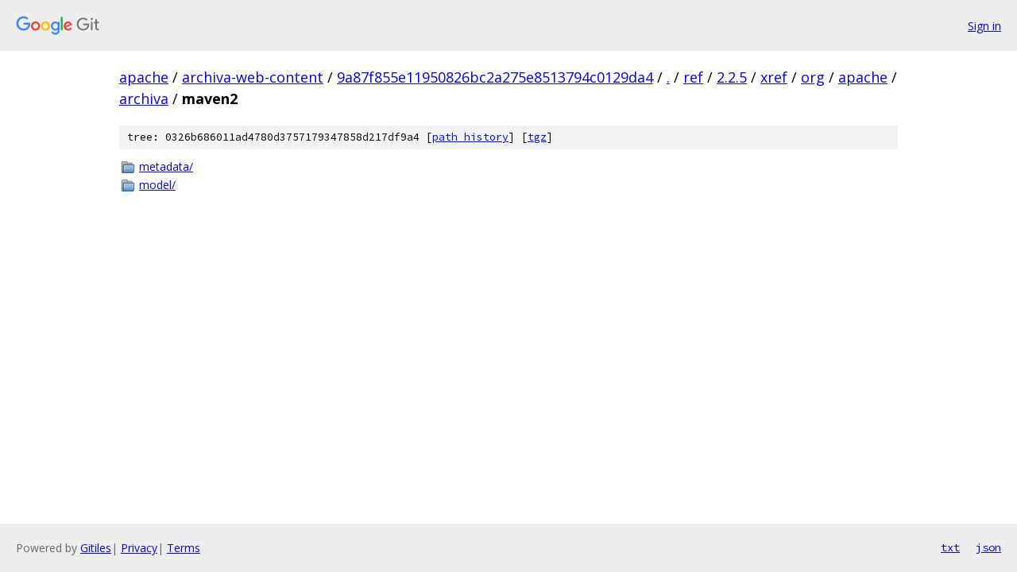

--- FILE ---
content_type: text/html; charset=utf-8
request_url: https://apache.googlesource.com/archiva-web-content/+/9a87f855e11950826bc2a275e8513794c0129da4/ref/2.2.5/xref/org/apache/archiva/maven2?autodive=0%2F/
body_size: 800
content:
<!DOCTYPE html><html lang="en"><head><meta charset="utf-8"><meta name="viewport" content="width=device-width, initial-scale=1"><title>ref/2.2.5/xref/org/apache/archiva/maven2 - archiva-web-content - Git at Google</title><link rel="stylesheet" type="text/css" href="/+static/base.css"><!-- default customHeadTagPart --></head><body class="Site"><header class="Site-header"><div class="Header"><a class="Header-image" href="/"><img src="//www.gstatic.com/images/branding/lockups/2x/lockup_git_color_108x24dp.png" width="108" height="24" alt="Google Git"></a><div class="Header-menu"> <a class="Header-menuItem" href="https://accounts.google.com/AccountChooser?faa=1&amp;continue=https://apache.googlesource.com/login/archiva-web-content/%2B/9a87f855e11950826bc2a275e8513794c0129da4/ref/2.2.5/xref/org/apache/archiva/maven2?autodive%3D0%252F%252F">Sign in</a> </div></div></header><div class="Site-content"><div class="Container "><div class="Breadcrumbs"><a class="Breadcrumbs-crumb" href="/?format=HTML">apache</a> / <a class="Breadcrumbs-crumb" href="/archiva-web-content/">archiva-web-content</a> / <a class="Breadcrumbs-crumb" href="/archiva-web-content/+/9a87f855e11950826bc2a275e8513794c0129da4">9a87f855e11950826bc2a275e8513794c0129da4</a> / <a class="Breadcrumbs-crumb" href="/archiva-web-content/+/9a87f855e11950826bc2a275e8513794c0129da4/?autodive=0%2F%2F">.</a> / <a class="Breadcrumbs-crumb" href="/archiva-web-content/+/9a87f855e11950826bc2a275e8513794c0129da4/ref?autodive=0%2F%2F">ref</a> / <a class="Breadcrumbs-crumb" href="/archiva-web-content/+/9a87f855e11950826bc2a275e8513794c0129da4/ref/2.2.5?autodive=0%2F%2F">2.2.5</a> / <a class="Breadcrumbs-crumb" href="/archiva-web-content/+/9a87f855e11950826bc2a275e8513794c0129da4/ref/2.2.5/xref?autodive=0%2F%2F">xref</a> / <a class="Breadcrumbs-crumb" href="/archiva-web-content/+/9a87f855e11950826bc2a275e8513794c0129da4/ref/2.2.5/xref/org?autodive=0%2F%2F">org</a> / <a class="Breadcrumbs-crumb" href="/archiva-web-content/+/9a87f855e11950826bc2a275e8513794c0129da4/ref/2.2.5/xref/org/apache?autodive=0">apache</a> / <a class="Breadcrumbs-crumb" href="/archiva-web-content/+/9a87f855e11950826bc2a275e8513794c0129da4/ref/2.2.5/xref/org/apache/archiva?autodive=0%2F%2F">archiva</a> / <span class="Breadcrumbs-crumb">maven2</span></div><div class="TreeDetail"><div class="u-sha1 u-monospace TreeDetail-sha1">tree: 0326b686011ad4780d3757179347858d217df9a4 [<a href="/archiva-web-content/+log/9a87f855e11950826bc2a275e8513794c0129da4/ref/2.2.5/xref/org/apache/archiva/maven2">path history</a>] <span>[<a href="/archiva-web-content/+archive/9a87f855e11950826bc2a275e8513794c0129da4/ref/2.2.5/xref/org/apache/archiva/maven2.tar.gz">tgz</a>]</span></div><ol class="FileList"><li class="FileList-item FileList-item--gitTree" title="Tree - metadata/"><a class="FileList-itemLink" href="/archiva-web-content/+/9a87f855e11950826bc2a275e8513794c0129da4/ref/2.2.5/xref/org/apache/archiva/maven2/metadata?autodive=0%2F%2F/">metadata/</a></li><li class="FileList-item FileList-item--gitTree" title="Tree - model/"><a class="FileList-itemLink" href="/archiva-web-content/+/9a87f855e11950826bc2a275e8513794c0129da4/ref/2.2.5/xref/org/apache/archiva/maven2/model?autodive=0%2F%2F/">model/</a></li></ol></div></div> <!-- Container --></div> <!-- Site-content --><footer class="Site-footer"><div class="Footer"><span class="Footer-poweredBy">Powered by <a href="https://gerrit.googlesource.com/gitiles/">Gitiles</a>| <a href="https://policies.google.com/privacy">Privacy</a>| <a href="https://policies.google.com/terms">Terms</a></span><span class="Footer-formats"><a class="u-monospace Footer-formatsItem" href="?format=TEXT">txt</a> <a class="u-monospace Footer-formatsItem" href="?format=JSON">json</a></span></div></footer></body></html>